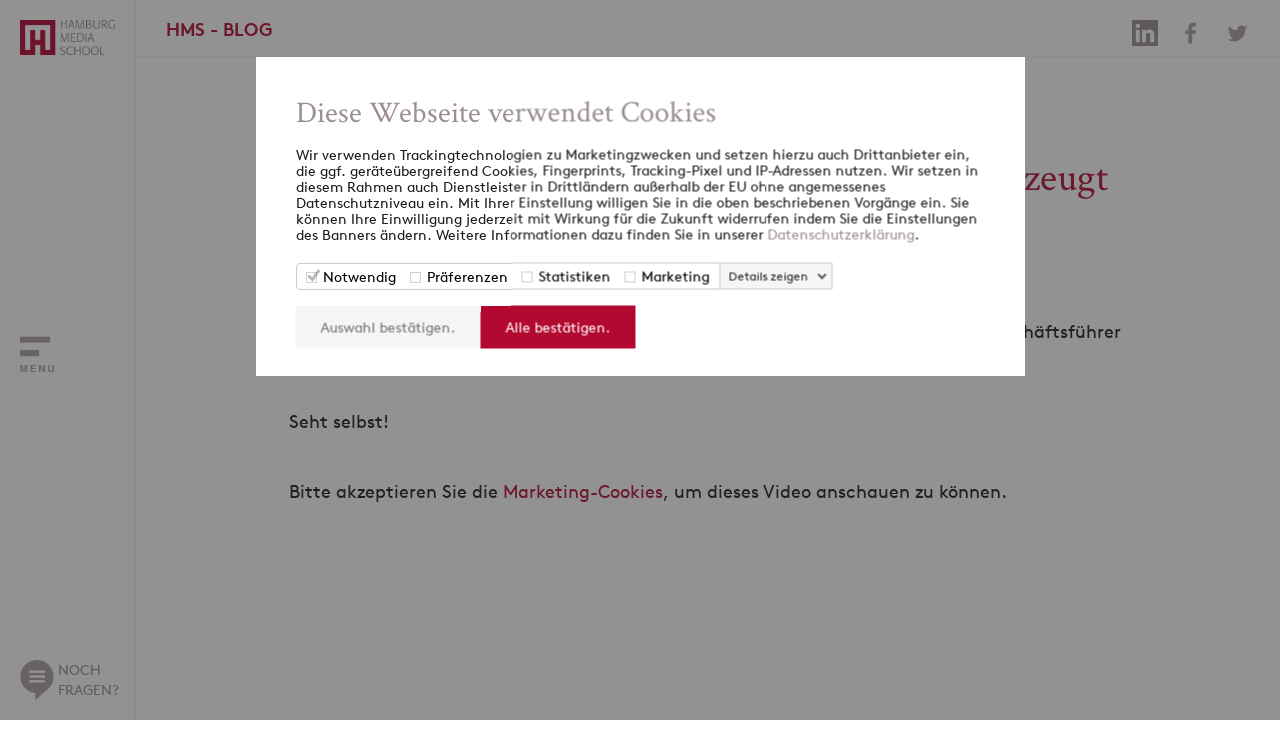

--- FILE ---
content_type: text/html; charset=UTF-8
request_url: https://www.hamburgmediaschool.com/blog/die-begeisterte-kanzlerin-das-innolab-ueberzeugt-beim-it-gipfel
body_size: 5347
content:


										<!doctype html>
<html lang="de">
	<head>
					<script id="Cookiebot" src="https://consent.cookiebot.com/uc.js" data-cbid="d641a295-2e06-493b-86e7-53bce91504c3" data-blockingmode="auto" type="text/javascript"></script>
			<script>(function(w,d,s,l,i){w[l]=w[l]||[];w[l].push({'gtm.start':new Date().getTime(),event:'gtm.js'});var f=d.getElementsByTagName(s)[0],j=d.createElement(s),dl=l!='dataLayer'?'&l='+l:'';j.async=true;j.src='https://www.googletagmanager.com/gtm.js?id='+i+dl;f.parentNode.insertBefore(j,f);})(window,document,'script','dataLayer','GTM-5RPJLJ6');</script>
				<title>Die begeisterte Kanzlerin - Das InnoLab überzeugt beim IT-Gipfel | HMS </title>
		<meta charset="utf-8">
		<meta name="viewport" content="width=device-width, initial-scale=1.0">
		<meta name="theme-color" content="#ffffff">
		<meta name="msapplication-TileColor" content="#ffffff">
		<meta name="description" content="">
		<meta name="facebook-domain-verification" content="6il1t4ayn7ruqegj00g4h9eha9iqm9" />
											<meta property="og:title" content="Die begeisterte Kanzlerin - Das InnoLab überzeugt beim IT-Gipfel | HMS "/>
				<meta property="og:url" content="https://www.hamburgmediaschool.com/blog/die-begeisterte-kanzlerin-das-innolab-ueberzeugt-beim-it-gipfel">
				<meta property="og:description" content="&quot;Wir haben uns Gedanken gemacht, wie wir die Medien retten&quot; so Meinolf Ellers, Geschäftsführer der dpa Infocom,  im Video.  Seht selbst!">
				<meta property="og:type" content="Blog">
																		<meta property="og:image" content="https://www.hamburgmediaschool.com/imager/blogassets/14678/IT_Gipfel_c42afc035bfc9f7e15a33c0802ef0814.jpg">
														<link rel="canonical" href="https://www.hamburgmediaschool.com/blog/die-begeisterte-kanzlerin-das-innolab-ueberzeugt-beim-it-gipfel">
		<link rel="apple-touch-icon" sizes="180x180" href="/apple-touch-icon.png">
		<link rel="icon" type="image/png" sizes="32x32" href="/favicon-32x32.png">
		<link rel="icon" type="image/png" sizes="16x16" href="/favicon-16x16.png">
		<link rel="manifest" href="/site.webmanifest">
		<link rel="mask-icon" href="/safari-pinned-tab.svg" color="#b30931">
		<link rel="stylesheet" type="text/css" href="/css/hms2.dev.css">
	</head>
	<body>
					<noscript><iframe src="https://www.googletagmanager.com/ns.html?id=GTM-5RPJLJ6"	height="0" width="0" style="display:none;visibility:hidden"></iframe></noscript>
				<div class="navigation">
			<div class="navbar">
				<div class="navbar-logo">
					<a href="https://www.hamburgmediaschool.com/"><img src="/img/hms-logo.png" alt="Hamburg Media School Logo"></a>
				</div>
				<div class="open-nav">
					<div class="navbar-image">
					</div>
				</div>
				<div class="navbar-contact">
					<div class="open-contact">
						<div>NOCH<br>FRAGEN?</div>
					</div>
				</div>
			</div>
			<div class="nav">	
				<div class="nav-scroll-all">
					<div class="nav-scroll-top">
						<div class="nav-logo">
							<div class="nav-logo-inner">
								<a href="https://www.hamburgmediaschool.com/"><img src="/img/hms-logo.png" alt="Hamburg Media School Logo"></a>
								<div class="close-nav"></div>
							</div>
						</div>
						<div class="nav-search">
							<form id="form-search" accept-charset="UTF-8" method="get" action="/search" autocomplete="off" novalidate>
								<div class="nav-search-inner">
									<div class="nav-search-img">
										<img src="/img/search.svg" alt="search">
									</div>
									<div class="nav-search-input">
										<input type="text" name="q" maxlength="40" placeholder="SUCHE">
									</div>
									<div class="nav-search-button">
										<button id="test" type="submit">Suchen</button>
									</div>
								</div>
							</form>
						</div>
					</div>
					<div class="nav-scroll-mid">
						<div class="nav-menu">
													<ul>
								<li class=""><span class="menu-entry"><a href="https://www.hamburgmediaschool.com/">startseite</a></span></li>	
																																																																							<li class=""><span class="menu-entry"><a href="https://www.hamburgmediaschool.com/studium">Studium</a>
																																																									<span class="open-submenu"><span></span></span></span>
											<ul>
																																																																																			<li class=""><span class="menu-entry"><a href="https://www.hamburgmediaschool.com/studium/medienmanagement-vollzeit-mba">Master Digital- und Medienmanagement
																					<br><span class="menu-subtitle">MBA I Vollzeit</span>
																				</a>
																																																<span class="open-submenu"><span></span></span></span>
											<ul>
																																																																																												<li class=""><span class="menu-entry"><a href="https://www.hamburgmediaschool.com/studium/medienmanagement-vollzeit-mba/international">International</a>
																																																			</span></li></ul></li>
																																																																																														<li class=""><span class="menu-entry"><a href="https://www.hamburgmediaschool.com/studium/medienmanagement-berufsbegleitend-emba">Master Digital- und Medienmanagement
																					<br><span class="menu-subtitle">EMBA I berufsbegleitend</span>
																				</a>
																																					</span></li>
																																																																									<li class=""><span class="menu-entry"><a href="https://www.hamburgmediaschool.com/studium/digital-journalism-emaj">Master Digitaler Journalismus
																					<br><span class="menu-subtitle">EMAJ I berufsbegleitend</span>
																				</a>
																																					</span></li>
																																																																									<li class=""><span class="menu-entry"><a href="https://www.hamburgmediaschool.com/studium/film-ma">Master Film
																					<br><span class="menu-subtitle">M.A. I Vollzeit</span>
																				</a>
																																																<span class="open-submenu"><span></span></span></span>
											<ul>
																																																																																												<li class=""><span class="menu-entry"><a href="https://www.hamburgmediaschool.com/studium/film-ma/drehbuch">Drehbuch</a>
																												</span></li>
																																																																																		<li class=""><span class="menu-entry"><a href="https://www.hamburgmediaschool.com/studium/film-ma/kamera">Kamera</a>
																												</span></li>
																																																																																		<li class=""><span class="menu-entry"><a href="https://www.hamburgmediaschool.com/studium/film-ma/produktion">Produktion</a>
																												</span></li>
																																																																																		<li class=""><span class="menu-entry"><a href="https://www.hamburgmediaschool.com/studium/film-ma/regie">Regie</a>
																												</span></li>
																																																																																		<li class=""><span class="menu-entry"><a href="https://www.hamburgmediaschool.com/studium/film-ma/filme">Filme</a>
																																																			</span></li></ul></li>
																																																																																														<li class=""><span class="menu-entry"><a href="https://www.hamburgmediaschool.com/studium/wow">Master Werbefilm
																					<br><span class="menu-subtitle">M.A. I Vollzeit</span>
																				</a>
																																					</span></li>
																																																																									<li class=""><span class="menu-entry"><a href="https://www.hamburgmediaschool.com/studium/digital-media-ba">Bachelor Digital Media
																					<br><span class="menu-subtitle">B.A. I Vollzeit</span>
																				</a>
																																																												</span></li></ul></li>
																																																																																					<li class=""><span class="menu-entry"><a href="https://www.hamburgmediaschool.com/weiterbildung">Weiterbildung</a>
																																																									<span class="open-submenu"><span></span></span></span>
											<ul>
																																																																																			<li class=""><span class="menu-entry"><a href="https://www.hamburgmediaschool.com/weiterbildung/offene-seminare">Offene Seminare
																				</a>
																																																<span class="open-submenu"><span></span></span></span>
											<ul>
																																																																																												<li class=""><span class="menu-entry"><a href="https://www.hamburgmediaschool.com/weiterbildung/offene-seminare/ki">Künstliche Intelligenz</a>
																																							<span class="open-submenu"><span></span></span></span>
											<ul>
																																																																																																					</span></li>
																																																																																											</span></li>
																																																																																											</span></li>
																																																																																											</span></li>
																																																																																											</span></li>
																																																																																																																		</span></li></ul></li>
																																																																																																							<li class=""><span class="menu-entry"><a href="https://www.hamburgmediaschool.com/weiterbildung/offene-seminare/marketing-kommunikation">Marketing und Kommunikation</a>
																																							<span class="open-submenu"><span></span></span></span>
											<ul>
																																																																																																					</span></li>
																																																																																											</span></li>
																																																																																											</span></li>
																																																																																											</span></li>
																																																																																																																		</span></li></ul></li>
																																																																																																							<li class=""><span class="menu-entry"><a href="https://www.hamburgmediaschool.com/weiterbildung/offene-seminare/video">Video &amp; Bewegtbild</a>
																																							<span class="open-submenu"><span></span></span></span>
											<ul>
																																																																																																					</span></li>
																																																																																											</span></li>
																																																																																																																		</span></li></ul></li></ul>
																																																																																														<li class=""><span class="menu-entry"><a href="https://www.hamburgmediaschool.com/weiterbildung/inhouse-formate">Inhouse Formate
																				</a>
																																																<span class="open-submenu"><span></span></span></span>
											<ul>
																																																																																												<li class=""><span class="menu-entry"><a href="https://www.hamburgmediaschool.com/weiterbildung/inhouse-formate/media-innovation-program">Media Innovation</a>
																												</span></li>
																																																																																		<li class=""><span class="menu-entry"><a href="https://www.hamburgmediaschool.com/weiterbildung/inhouse-formate/ai-architect-in-residence">AI Architect inhouse</a>
																												</span></li>
																																																																																		<li class=""><span class="menu-entry"><a href="https://www.hamburgmediaschool.com/weiterbildung/inhouse-formate/ai-visual-storytelling">AI Visual Storytelling</a>
																												</span></li>
																																																																																		<li class=""><span class="menu-entry"><a href="https://www.hamburgmediaschool.com/weiterbildung/inhouse-formate/digitale-zusammenarbeit">Digitale Zusammenarbeit 4.0</a>
																												</span></li>
																																																																																		<li class=""><span class="menu-entry"><a href="https://www.hamburgmediaschool.com/weiterbildung/inhouse-formate/employer-branding">Employer Branding</a>
																												</span></li>
																																																																																		<li class=""><span class="menu-entry"><a href="https://www.hamburgmediaschool.com/weiterbildung/inhouse-formate/innovation-leadership">Innovation Leadership</a>
																												</span></li>
																																																																																		<li class=""><span class="menu-entry"><a href="https://www.hamburgmediaschool.com/weiterbildung/inhouse-formate/journalismus-nachwuchs">Journalismus &amp; Nachwuchs</a>
																												</span></li>
																																																																																		<li class=""><span class="menu-entry"><a href="https://www.hamburgmediaschool.com/weiterbildung/inhouse-formate/krisenkommunikation">Krisenkommunikation</a>
																												</span></li>
																																																																																		<li class=""><span class="menu-entry"><a href="https://www.hamburgmediaschool.com/weiterbildung/inhouse-formate/modern-leadership">Modern Leadership</a>
																												</span></li>
																																																																																		<li class=""><span class="menu-entry"><a href="https://www.hamburgmediaschool.com/weiterbildung/inhouse-formate/socialmedia-ngos">Social Media for NGOs</a>
																																																			</span></li></ul></li>
																																																																																														<li class=""><span class="menu-entry"><a href="https://www.hamburgmediaschool.com/weiterbildung/programme">Programme
																				</a>
																																																<span class="open-submenu"><span></span></span></span>
											<ul>
																																																																																												<li class=""><span class="menu-entry"><a href="https://www.hamburgmediaschool.com/weiterbildung/programme/professional-creator-program">Professional Creator</a>
																												</span></li>
																																																																																		<li class=""><span class="menu-entry"><a href="https://www.hamburgmediaschool.com/weiterbildung/programme/ai-ambassador-program">AI Ambassador</a>
																												</span></li>
																																																																																		<li class=""><span class="menu-entry"><a href="https://www.hamburgmediaschool.com/weiterbildung/programme/ai-architect-in-residence">AI Architect</a>
																												</span></li>
																																																																																		<li class=""><span class="menu-entry"><a href="https://www.hamburgmediaschool.com/weiterbildung/programme/get-on-set-program">GetOnSet Traineeship</a>
																												</span></li>
																																																																																		<li class=""><span class="menu-entry"><a href="https://www.hamburgmediaschool.com/weiterbildung/programme/music-business-summer-school">Music Business Summer School</a>
																																							<span class="open-submenu"><span></span></span></span>
											<ul>
																																																																																																					</span></li>
																																																																																											</span></li>
																																																																																											</span></li>
																																																																																																																		</span></li></ul></li></ul>
																																																																																														<li class=""><span class="menu-entry"><a href="https://www.hamburgmediaschool.com/wb/ai-ambassador-program">AI Ambassador
																				</a>
																																																												</span></li></ul></li>
																																																																																					<li class=""><span class="menu-entry"><a href="https://www.hamburgmediaschool.com/forschung">Forschung</a>
																																																									<span class="open-submenu"><span></span></span></span>
											<ul>
																																																																																			<li class=""><span class="menu-entry"><a href="https://www.hamburgmediaschool.com/forschung/publikationen">Publikationen
																				</a>
																																																												</span></li></ul></li>
																																																																																					<li class=""><span class="menu-entry"><a href="https://www.hamburgmediaschool.com/ueber-uns">Über uns</a>
																																																									<span class="open-submenu"><span></span></span></span>
											<ul>
																																																																																			<li class=""><span class="menu-entry"><a href="https://www.hamburgmediaschool.com/ueber-uns/wer-wir-sind">Wer wir sind
																				</a>
																																					</span></li>
																																																																									<li class=""><span class="menu-entry"><a href="https://www.hamburgmediaschool.com/ueber-uns/stiftung-foerderer">Stiftung &amp; Förderer
																				</a>
																																					</span></li>
																																																																									<li class=""><span class="menu-entry"><a href="https://www.hamburgmediaschool.com/ueber-uns/20-jahre-hms">20 Jahre HMS (2023)
																				</a>
																																					</span></li>
																																																																									<li class=""><span class="menu-entry"><a href="https://www.hamburgmediaschool.com/ueber-uns/veranstaltungen">Veranstaltungen
																				</a>
																																					</span></li>
																																																																									<li class=""><span class="menu-entry"><a href="https://www.hamburgmediaschool.com/ueber-uns/koepfe">Köpfe
																				</a>
																																					</span></li>
																																																																									<li class=""><span class="menu-entry"><a href="https://www.hamburgmediaschool.com/ueber-uns/presse">Presse
																				</a>
																																					</span></li>
																																																																									<li class=""><span class="menu-entry"><a href="https://www.hamburgmediaschool.com/ueber-uns/fuerstudierende">Für Studierende
																				</a>
																																					</span></li>
																																																																									<li class=""><span class="menu-entry"><a href="https://www.hamburgmediaschool.com/ueber-uns/alumni">Alumniverein
																				</a>
																																					</span></li>
																																																																									<li class=""><span class="menu-entry"><a href="https://www.hamburgmediaschool.com/ueber-uns/jobs">Offene Stellen
																				</a>
																																					</span></li>
																																																																									<li class=""><span class="menu-entry"><a href="https://www.hamburgmediaschool.com/ueber-uns/kunst-und-mediencampus">Kunst- und Mediencampus
																				</a>
																																					</span></li>
																																																																									<li class=""><span class="menu-entry"><a href="https://www.hamburgmediaschool.com/ueber-uns/tide">TIDEnet.de
																				</a>
																																					</span></li>
																																																																									<li class=""><span class="menu-entry"><a href="https://www.hamburgmediaschool.com/ueber-uns/anfahrt">Anfahrt
																				</a>
																																																												</span></li></ul></li>
																																																																																					<li class=""><span class="menu-entry"><a href="https://www.hamburgmediaschool.com/fuer-unternehmen">Für Unternehmen</a>
																																														</span></li>
																																													<li class=""><span class="menu-entry"><a href="https://www.hamburgmediaschool.com/podcast">Podcast</a>
																																														</span></li>
																																									
								<li class="active open"><span class="menu-entry"><a href="/blog">blog</a><span class="open-submenu"><span></span></span></span>
									<ul>
																																				
																																																																										
																			
																																																				<li class=""><span class="menu-entry"><a href="/blog?cat=digital-und-medienmanagement">Digital- und Medienmanagement</a>
																																																					<span class="open-submenu"><span></span></span></span>
												<ul>
																																								
																																																														<li class=""><span class="menu-entry"><a href="/blog?cat=alumni-interview">Alumni Interviews</a>
																															</span></li>
																													
																																																														<li class=""><span class="menu-entry"><a href="/blog?cat=auslandsberichte">Auslandsberichte</a>
																															</span></li>
																													
																																																														<li class=""><span class="menu-entry"><a href="/blog?cat=forschung">Forschung</a>
																															</span></li>
																													
																																																														<li class=""><span class="menu-entry"><a href="/blog?cat=gastgespraeche">Gastgespräche</a>
																															</span></li>
																													
																																																														<li class=""><span class="menu-entry"><a href="/blog?cat=praxisprojekte">Praxisprojekte</a>
																															</span></li>
																													
																																																														<li class=""><span class="menu-entry"><a href="/blog?cat=studierendenleben">Studierendenleben</a>
																															</span></li>
																													
																																																														<li class=""><span class="menu-entry"><a href="/blog?cat=studieneinblicke">Studium</a>
																																											</span></li></ul></li>
																																								
																																																				<li class=""><span class="menu-entry"><a href="/blog?cat=digitaler-journalismus">Digitaler Journalismus</a>
																																									</span></li>
																													
																																																				<li class=""><span class="menu-entry"><a href="/blog?cat=film">Film</a>
																																									</span></li>
																													
																																																				<li class=""><span class="menu-entry"><a href="/blog?cat=weiterbildung">Weiterbildung</a>
																																																					<span class="open-submenu"><span></span></span></span>
												<ul>
																																								
																																																														<li class=""><span class="menu-entry"><a href="/blog?cat=getonset">GetOnSet</a>
																																											</span></li></ul></li>
																																								
																																																				<li class=""><span class="menu-entry"><a href="/blog?cat=ki">KI</a>
																																									</span></li>
																													
																																																				<li class=""><span class="menu-entry"><a href="/blog?cat=events">Events</a>
																																									</span></li>
																													
																																																				<li class=""><span class="menu-entry"><a href="/blog?cat=internationales">Internationales</a>
																																									</span></li>
																													
																															<li class=""><span class="menu-entry"><a href="/blog?cat=hms-kosmos">HMS Kosmos</a>
																																									</span></li>
																																					</ul>
								</li>
							</ul>
												</div>
						<div class="nav-links">
							<span>+49 (0)40 413 468 0</span>
							<span><a href="mailto:&#105;&#110;&#102;&#111;&#64;&#104;&#97;&#109;&#98;&#117;&#114;&#103;&#109;&#101;&#100;&#105;&#97;&#115;&#99;&#104;&#111;&#111;&#108;&#46;&#99;&#111;&#109;">&#105;&#110;&#102;&#111;&#64;&#104;&#97;&#109;&#98;&#117;&#114;&#103;&#109;&#101;&#100;&#105;&#97;&#115;&#99;&#104;&#111;&#111;&#108;&#46;&#99;&#111;&#109;</a></span>
																						<span><a href="https://www.hamburgmediaschool.com/datenschutz">Datenschutz</a></span>
															<span><a href="https://www.hamburgmediaschool.com/impressum">Impressum</a></span>
															<span><a href="https://www.hamburgmediaschool.com/kontakt">Kontakt</a></span>
													</div>
					</div>
					<div class="nav-scroll-bot">
						<div class="nav-social">
							<ul>
								<li><a href="https://facebook.com/hamburgmediaschool" target="_blank"><span class="sm-facebook"></span></a></li>
								<li><a href="https://www.linkedin.com/school/hamburgmediaschool" target="_blank"><span class="sm-linkedin"></span></a></li>
								<li><a href="https://www.tiktok.com/@hamburgmediaschool" target="_blank"><span class="sm-tiktok"></span></a></li>
								<li><a href="https://www.instagram.com/hamburgmediaschool" target="_blank"><span class="sm-instagram"></span></a></li>
							</ul>
						</div>
						<div class="nav-contact">
							<div class="open-contact">
								<div>NOCH<br>FRAGEN?</div>
							</div>
						</div>
					</div>
				</div>
			</div>
			<div class="contact">
				<div class="contact-scroll-all">
					<div class="contact-scroll-top">
						<div class="nav-logo">
							<div class="nav-logo-inner">
								<a href="https://www.hamburgmediaschool.com/"><img src="/img/hms-logo.png" alt="Hamburg Media School Logo"></a>
								<div class="close-contact"></div>
							</div>
						</div>
					</div>
					<div class="contact-scroll-bot">
						<div class="contact-text">
							<span>KONTAKT</span>
							<span>Sprechen Sie uns an</span>
							<p>Sie haben Fragen zu unseren Studiengängen, Weiterbildungen oder der Forschung? Wir freuen uns über Ihre Nachricht!<br>Tel: +49 (0)40 413468 - 0</p>
						</div>
						<div class="contact-form">
							<form id="form-contact" accept-charset="UTF-8" novalidate>
								<input type="hidden" name="CRAFT_CSRF_TOKEN" value="vJYfqT1wqzX2uKGxth_Jr2_tUAozFpHyhjceznYtF2Lhd8r73RwZEtXXcOpVJvpXr8nq3cJSmNomnRlTRGLaxuh-UqMZbFksqyX6vJlRdUg=">
								<input type="hidden" name="form_id" value="1">
								<input type="text" name="vorname" maxlength="50" placeholder="Vorname*">
								<input type="text" name="nachname" maxlength="50" placeholder="Nachname*">
								<input type="text" name="telefon" maxlength="30" placeholder="Telefon">
								<input type="text" name="email" maxlength="50" placeholder="E-Mail Adresse*">
								<textarea rows="4" name="nachricht" maxlength="1000" placeholder="Ihre Nachricht*"></textarea>
								<p class="form-msg-empty">Bitte benötigte Felder ausfüllen.</p>
								<p class="form-msg-email">Ungültige Email-Adresse.</p>
								<button class="submit" type="submit">absenden</button>
								<button class="cancel" type="button">schliessen</button>
							</form>
						</div>
					</div>
				</div>
			</div>
		</div>
		<div class="main">
																																	<div class="blog-sticky">
	<span>HMS - BLOG</span>
	<a title="Auf Twitter teilen" href="https://www.twitter.com/share?url=https://www.hamburgmediaschool.com/blog/die-begeisterte-kanzlerin-das-innolab-ueberzeugt-beim-it-gipfel" target="_blank"><span class="sm-twitter"></span></a>
	<a title="Auf Facebook teilen" href="https://www.facebook.com/sharer/sharer.php?u=https://www.hamburgmediaschool.com/blog/die-begeisterte-kanzlerin-das-innolab-ueberzeugt-beim-it-gipfel" target="_blank"><span class="sm-facebook"></span></a>
	<a title="Auf LinkedIn teilen" href="https://www.linkedin.com/sharing/share-offsite/?url=https://www.hamburgmediaschool.com/blog/die-begeisterte-kanzlerin-das-innolab-ueberzeugt-beim-it-gipfel" target="_blank"><span class="sm-linkedin"></span></a>
</div>
<section class="blog">
	<div class="container">
		<div class="blog-start">
													<p class="blog-category"><a href="https://www.hamburgmediaschool.com/blog&amp;cat=hms-kosmos">HMS KOSMOS</a></p>
						<h1>Die begeisterte Kanzlerin - Das InnoLab überzeugt beim IT-Gipfel</h1>
											</div>
										<div class="blog-content">
						"Wir haben uns Gedanken gemacht, wie wir die Medien retten" so Meinolf Ellers, Geschäftsführer der dpa Infocom, im Video.<br /><br />Seht selbst!
					</div>				
														<div class="blog-content">
						<div class="responsive-video">
							<iframe data-src="https://www.youtube.com/embed/FKVBdSIYbUs?rel=0&amp;showinfo=0" data-cookieconsent="marketing" frameborder="0" allow="autoplay; encrypted-media" allowfullscreen></iframe>
							<div class="cookieconsent-optout-marketing">Bitte akzeptieren Sie die <a href="javascript:Cookiebot.renew()">Marketing-Cookies</a>, um dieses Video anschauen zu können.</div>
						</div>
					</div>
								<div class="blog-content">
			<div class="blog-bottom">
																					<a title="„Wir machen Tiefwurzler – keine Flachwurzler“" class="blog-prev" href="https://www.hamburgmediaschool.com/blog/wir-machen-tiefwurzler-keine-flachwurzler"><< VORHERIGER BEITRAG</a>
													<a title="Coaching for Excellence  - HMS @ ORCA van Loon" class="blog-next" href="https://www.hamburgmediaschool.com/blog/coaching-for-excellence-hms-orca-van-loon">NÄCHSTER BEITRAG >></a>
							</div>
		</div>
	</div>
</section>
																								<footer>
				<div class="container">
					<div class="footer-inner">
						<div class="footer-block-all">
							<div class="footer-block left expandable">
								<div class="footer-top">
									<span>Studium</span>
									<img src="/img/arrow-down-w.svg" alt="footer open">
								</div>
								<ul>
																			<li><a href="https://www.hamburgmediaschool.com/studium/digital-journalism-emaj">Master Digitaler Journalismus</a></li>
																			<li><a href="https://www.hamburgmediaschool.com/studium/digital-media-ba">Bachelor Digital Media</a></li>
																			<li><a href="https://www.hamburgmediaschool.com/studium/medienmanagement-vollzeit-mba">Master Digital- und Medienmanagement</a></li>
																			<li><a href="https://www.hamburgmediaschool.com/studium/medienmanagement-berufsbegleitend-emba">Master Digital- und Medienmanagement</a></li>
																			<li><a href="https://www.hamburgmediaschool.com/studium/film-ma">Master Film</a></li>
																			<li><a href="https://www.hamburgmediaschool.com/studium/wow">Master Werbefilm</a></li>
																	</ul>
							</div>
							<div class="footer-block mid expandable">
								<div class="footer-top">
									<span>Weiterbildung</span>
									<img src="/img/arrow-down-w.svg" alt="footer open">
								</div>
								<ul>
																	</ul>
							</div>
							<div class="footer-block right">
								<div class="footer-top">
									<span>Newsletter</span>
								</div>
								<div class="footer-text">
									<span>Melden Sie sich jetzt <a href="https://share-eu1.hsforms.com/1T6P5W4DLS2aq-TsxxMO_xwftl0t" target="_blank" style="color:#b30931">hier</a> für den HMS-Newsletter an und verpassen Sie keine Neuigkeiten in Ihrem Postfach.</span>
								</div>
							</div>
						</div>
						<div class="footer-social">
							<ul>
								<li><a href="https://www.linkedin.com/school/hamburgmediaschool" target="_blank"><span class="sm-footer-linkedin"></span></a></li>
								<li><a href="https://www.instagram.com/hamburgmediaschool" target="_blank"><span class="sm-footer-instagram"></span></a></li>
								<li><a href="https://www.youtube.com/HamburgMediaSchool" target="_blank"><span class="sm-footer-youtube"></span></a></li>
								<li><a href="https://www.tiktok.com/@hamburgmediaschool" target="_blank"><span class="sm-footer-tiktok"></span></a></li>
							</ul>
						</div>
						<div class="footer-links">
							<span>&copy; Hamburg Media School 2025</span>
							<ul>
																	<li><a href="https://www.hamburgmediaschool.com/datenschutz">Datenschutz</a></li>
																	<li><a href="https://www.hamburgmediaschool.com/impressum">Impressum</a></li>
																	<li><a href="https://www.hamburgmediaschool.com/kontakt">Kontakt</a></li>
															</ul>
						</div>
					</div>
				</div>
			</footer>
		</div>
				<script data-cfasync="false"> (function(W,i,s,e,P,o,p){W['WisePopsObject']=P;W[P]=W[P]||function(){(W[P].q=W[P].q||[]).push(arguments)},W[P].l=1*new Date();o=i.createElement(s),p=i.getElementsByTagName(s)[0];o.defer=1;o.src=e;p.parentNode.insertBefore(o,p)})(window,document,'script','//loader.wisepops.com/get-loader.js?v=1&site=bdhCz8a5fV','wisepops'); </script>
		<script type="text/javascript" id="hs-script-loader" async defer src="//js-eu1.hs-scripts.com/26574509.js"></script>
		<script src="/js/jquery.min.js"></script>
		<script src="/js/flickity.min.js"></script>
		<script src="/js/fancybox.min.js"></script>
		<script src="/js/hms2.dev.js"></script>
	</body>
</html>


--- FILE ---
content_type: image/svg+xml
request_url: https://www.hamburgmediaschool.com/img/nav-twitter-g.svg
body_size: 572
content:
<svg xmlns="http://www.w3.org/2000/svg" viewBox="430 396 29 29"><defs><style>.a{fill:#ac9ea2;}.b{fill:none;}</style></defs><g transform="translate(255 -461)"><path class="a" d="M22.6-15.737a9.442,9.442,0,0,1-2.26,2.33q.014.2.014.586a12.8,12.8,0,0,1-.53,3.62,13.083,13.083,0,0,1-1.611,3.467A13.628,13.628,0,0,1,15.639-2.8,11.46,11.46,0,0,1,12.04-.76,13.173,13.173,0,0,1,7.533,0,12.513,12.513,0,0,1,.614-2.023,9.644,9.644,0,0,0,1.7-1.967,8.822,8.822,0,0,0,7.3-3.892a4.393,4.393,0,0,1-2.623-.9,4.408,4.408,0,0,1-1.59-2.225,5.709,5.709,0,0,0,.851.07A4.662,4.662,0,0,0,5.12-7.1,4.433,4.433,0,0,1,2.532-8.657a4.354,4.354,0,0,1-1.025-2.867v-.056a4.47,4.47,0,0,0,2.037.572,4.5,4.5,0,0,1-1.465-1.6,4.391,4.391,0,0,1-.544-2.148,4.415,4.415,0,0,1,.614-2.274,12.774,12.774,0,0,0,4.109,3.327,12.556,12.556,0,0,0,5.183,1.388,5.005,5.005,0,0,1-.112-1.032,4.343,4.343,0,0,1,1.318-3.188,4.343,4.343,0,0,1,3.188-1.318,4.344,4.344,0,0,1,3.292,1.423,8.836,8.836,0,0,0,2.86-1.088,4.375,4.375,0,0,1-1.981,2.483A8.979,8.979,0,0,0,22.6-15.737Z" transform="translate(178.387 880.857)"/><rect class="b" width="29" height="29" transform="translate(175 857)"/></g></svg>

--- FILE ---
content_type: image/svg+xml
request_url: https://www.hamburgmediaschool.com/img/contact-g.svg
body_size: 356
content:
<svg xmlns="http://www.w3.org/2000/svg" viewBox="374 595.834 41.559 50.004"><defs><style>.a{fill:#ac9ea2;}.b{fill:none;stroke:#fff;stroke-width:3px;}</style></defs><g transform="translate(348 -405)"><path class="a" d="M-5432.084,2259.791a20.753,20.753,0,0,1-6.236-1.684,20.772,20.772,0,0,1-10.528-27.427,20.772,20.772,0,0,1,27.427-10.528,20.773,20.773,0,0,1,10.528,27.427,20.7,20.7,0,0,1-4.941,6.872h0l0,0q-.46.42-.943.812l-15.2,13.087Z" transform="translate(5476.65 -1217.515)"/><line class="b" x2="19.452" transform="translate(37.279 1015.5)"/><line class="b" x2="19.452" transform="translate(37.279 1021.5)"/><line class="b" x2="19.452" transform="translate(37.279 1027.5)"/></g></svg>

--- FILE ---
content_type: image/svg+xml
request_url: https://www.hamburgmediaschool.com/img/nav-facebook-g.svg
body_size: 353
content:
<svg xmlns="http://www.w3.org/2000/svg" viewBox="367 396 29 29"><defs><style>.a{fill:#ac9ea2;}.b{fill:none;}</style></defs><g transform="translate(255 -461)"><path class="a" d="M13.379-21.261v3.683h-2.19a2.05,2.05,0,0,0-1.618.5,2.311,2.311,0,0,0-.419,1.507v2.637h4.088L12.7-8.8H9.152V1.786H4.883V-8.8H1.325v-4.129H4.883v-3.041A5.4,5.4,0,0,1,6.334-20a5.266,5.266,0,0,1,3.864-1.43A23.078,23.078,0,0,1,13.379-21.261Z" transform="translate(118.673 881.429)"/><rect class="b" width="29" height="29" transform="translate(112 857)"/></g></svg>

--- FILE ---
content_type: image/svg+xml
request_url: https://www.hamburgmediaschool.com/img/footer-instagram-r.svg
body_size: 806
content:
<svg xmlns="http://www.w3.org/2000/svg" viewBox="478.541 4152.979 43.623 44.021"><defs><style>.a{fill:#b30931;}.b{fill:#fff;}</style></defs><g transform="translate(478.541 4152.979)"><ellipse class="a" cx="21.812" cy="22.01" rx="21.812" ry="22.01" transform="translate(0)"/><path class="b" d="M9.5-17.293q2.6,0,3.859.074a4.593,4.593,0,0,1,1.6.26,3.345,3.345,0,0,1,1.225.779,3.345,3.345,0,0,1,.779,1.225,4.593,4.593,0,0,1,.26,1.6q.074,1.262.074,3.859t-.074,3.859a4.593,4.593,0,0,1-.26,1.6A3.345,3.345,0,0,1,16.18-2.82a3.345,3.345,0,0,1-1.225.779,4.593,4.593,0,0,1-1.6.26Q12.1-1.707,9.5-1.707T5.641-1.781a4.593,4.593,0,0,1-1.6-.26A3.345,3.345,0,0,1,2.82-2.82a3.345,3.345,0,0,1-.779-1.225,4.593,4.593,0,0,1-.26-1.6Q1.707-6.9,1.707-9.5t.074-3.859a4.593,4.593,0,0,1,.26-1.6A3.345,3.345,0,0,1,2.82-16.18a3.345,3.345,0,0,1,1.225-.779,4.593,4.593,0,0,1,1.6-.26Q6.9-17.293,9.5-17.293ZM9.5-19q-2.672,0-3.934.074a8.3,8.3,0,0,0-2.227.408A4.563,4.563,0,0,0,1.6-17.4,4.563,4.563,0,0,0,.482-15.66a8.305,8.305,0,0,0-.408,2.227Q0-12.172,0-9.5T.074-5.566A8.305,8.305,0,0,0,.482-3.34,4.563,4.563,0,0,0,1.6-1.6,4.563,4.563,0,0,0,3.34-.482a8.305,8.305,0,0,0,2.227.408Q6.828,0,9.5,0t3.934-.074A8.305,8.305,0,0,0,15.66-.482,4.563,4.563,0,0,0,17.4-1.6,4.563,4.563,0,0,0,18.518-3.34a8.3,8.3,0,0,0,.408-2.227Q19-6.828,19-9.5t-.074-3.934a8.305,8.305,0,0,0-.408-2.227A4.563,4.563,0,0,0,17.4-17.4a4.563,4.563,0,0,0-1.744-1.113,8.305,8.305,0,0,0-2.227-.408Q12.172-19,9.5-19Zm0,4.6a4.671,4.671,0,0,0-2.449.668A5.117,5.117,0,0,0,5.27-11.949,4.671,4.671,0,0,0,4.6-9.5,4.671,4.671,0,0,0,5.27-7.051,5.117,5.117,0,0,0,7.051-5.27,4.671,4.671,0,0,0,9.5-4.6a4.671,4.671,0,0,0,2.449-.668A5.117,5.117,0,0,0,13.73-7.051,4.671,4.671,0,0,0,14.4-9.5a4.671,4.671,0,0,0-.668-2.449,5.117,5.117,0,0,0-1.781-1.781A4.671,4.671,0,0,0,9.5-14.4Zm0,8.09a3.08,3.08,0,0,1-2.264-.928A3.08,3.08,0,0,1,6.309-9.5a3.08,3.08,0,0,1,.928-2.264A3.08,3.08,0,0,1,9.5-12.691a3.08,3.08,0,0,1,2.264.928A3.08,3.08,0,0,1,12.691-9.5a3.08,3.08,0,0,1-.928,2.264A3.08,3.08,0,0,1,9.5-6.309Zm3.934-8.238a1.068,1.068,0,0,0,.334.779,1.111,1.111,0,0,0,.816.334,1.111,1.111,0,0,0,.816-.334,1.111,1.111,0,0,0,.334-.816A1.111,1.111,0,0,0,15.4-15.4a1.111,1.111,0,0,0-.816-.334,1.111,1.111,0,0,0-.816.334A1.156,1.156,0,0,0,13.434-14.547Z" transform="translate(12.236 31.021)"/></g></svg>